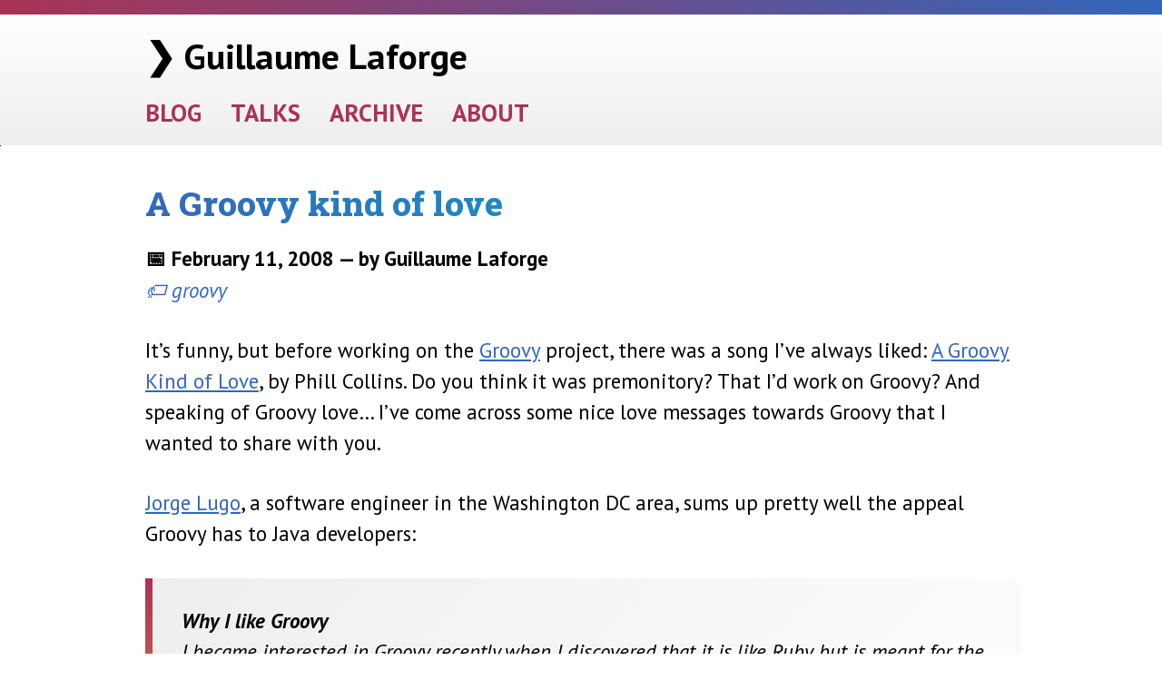

--- FILE ---
content_type: text/html; charset=utf-8
request_url: https://glaforge.dev/posts/2008/02/11/a-groovy-kind-of-love/
body_size: 3341
content:
<!doctype html><html lang=en-us><head><meta charset=UTF-8><meta name=viewport content="width=device-width,initial-scale=1"><meta http-equiv=X-UA-Compatible content="IE=edge"><meta name=twitter:card content="summary"><meta name=twitter:title content="A Groovy kind of love"><meta name=twitter:description content="It&rsquo;s funny, but before working on the Groovy project, there was a song I&rsquo;ve always liked: A Groovy Kind of Love, by Phill Collins. Do you think it was premonitory? That I&rsquo;d work on Groovy? And speaking of Groovy love&mldr; I&rsquo;ve come across some nice love messages towards Groovy that I wanted to share with you.
Jorge Lugo, a software engineer in the Washington DC area, sums up pretty well the appeal Groovy has to Java developers:"><meta name=twitter:site content="@glaforge"><title>A Groovy kind of love</title>
<meta name=description content="Tech blog of Guillaume Laforge, with articles on generative AI, LLMs, cloud computing, microservices architecture, serverless solutions, Java and Apache Groovy programming"><link rel=preconnect href=https://fonts.googleapis.com><link rel=preconnect href=https://fonts.gstatic.com crossorigin><link href="https://fonts.googleapis.com/css2?family=PT+Sans:ital,wght@0,400;0,700;1,400;1,700&family=Roboto+Slab:wght@800&display=swap" rel=stylesheet><link href=https://cdn.jsdelivr.net/npm/comic-mono@0.0.1/index.css rel=stylesheet><link rel=stylesheet href=/css/style.css><link href=https://uwyn.net/@glaforge rel=me></head><body><header><div><a href=https://glaforge.dev/>❯ Guillaume Laforge</a><nav><ul><li><a href=/>BLOG</a></li><li><a href=/talks>TALKS</a></li><li><a href=/archive>ARCHIVE</a></li><li><a href=/about>ABOUT</a></li></ul></nav></div></header><img src=https://pixstat-adh43sr7ba-ew.a.run.app/transparent.gif class=transparent referrerpolicy=no-referrer-when-downgrade><main><article><h1>A Groovy kind of love</h1><time datetime=2008-02-11T>📅 February 11, 2008 &mdash; by Guillaume Laforge</time><div class=tags><a href=/tags/groovy>groovy</a></div><div><p>It&rsquo;s funny, but before working on the <a href=http://groovy.codehaus.org/>Groovy</a> project, there was a song I&rsquo;ve always liked: <a href=http://www.lastfm.fr/music/Phil+Collins/_/A+Groovy+Kind+of+Love>A Groovy Kind of Love</a>, by Phill Collins. Do you think it was premonitory? That I&rsquo;d work on Groovy? And speaking of Groovy love&mldr; I&rsquo;ve come across some nice love messages towards Groovy that I wanted to share with you.</p><p><a href=http://jorgeonprogramming.blogspot.com/2008/02/why-i-like-groovy.html>Jorge Lugo</a>, a software engineer in the Washington DC area, sums up pretty well the appeal Groovy has to Java developers:</p><blockquote><p><strong>Why I like Groovy</strong><br>I became interested in Groovy recently when I discovered that it is like Ruby, but is meant for the Java language and platform. Groovy provides Ruby-like features with out having to abandon the Java language, frameworks and tools that I&rsquo;ve been using for years.<br>[&mldr;]<br>In Conclusion, Groovy is a great language. I hope to use it more often in the future.</p></blockquote><p>I hope Jorge will attend the <a href=http://www.groovygrails.com/gg/2gexperience>2GX conference</a>, as it&rsquo;ll be a tremendous opportunity to dive into Groovy and <a href=http://grails.org/>Grails</a>!</p><p>Rob Breidecker, who lives in St-Louis, MO, USA, is <a href="http://evolutionarygoo.com/blog/?p=162">learning Groovy</a> and seems to pretty much like what he&rsquo;s learned so far:</p><blockquote><p><strong>Giving Groovy a Chance</strong><br>Last year I learned Ruby and Rails and found them to be fun to program in and also very productive. I was in particular very impressed with how well thought out Rails was. After years of programming Web applications I could see the power of automating many of the unpleasant and mundane tasks that go along with Web development.<br>Since Java is still my bread and butter, I am spending time this year learning Groovy and eventually hope to start learning Grails. So far I like what I have seen with Groovy. It shares many of the language features of Ruby and is very easy to install (especially if you already have a JVM installed on your machine). I also get to use all of the existing Java classes I am already familiar with, so I am able to be productive with Groovy right out of the gate. Is there anyone out there playing with Groovy and would like to share what kinds of real world things are you doing with it?</p></blockquote><p>For Java developers, it&rsquo;s obviously way easier to learn a language like Groovy with its Java-like syntax, and because it&rsquo;s leveraging all the APIs, tools, frameworks you&rsquo;ve learned to master over the time. Same for Grails, with its Spring and Hibernate background. <strong>Betting on Groovy and Grails is the best way to protect your investment</strong>.</p><p>And probably the best and funniest love message at the end, mostly in time for the Valentine&rsquo;s day, by <a href=http://www.jroller.com/orrego/entry/i_am_married_to_java>Carlos Orrego</a>:</p><blockquote><p><strong>I am married to Java, but i have a lover&mldr; Groovy</strong><br>Java has been there for me many years. Solid, stable, reliable, mature, old&mldr; I know java well, i think she knows me too.<br>Then i met Groovy. Young, sexy, dynamic, agile&mldr; I am getting to know Groovy, i am getting butterflies in my stomach again.<br>The best things is that they get along just fine. They even talk together in harmony.<br>What else can i say?</p></blockquote><p>That&rsquo;s a Groovy kind of love!</p></div><div class=similar-articles><h3>Related articles you may want to read</h3><ul><li><a href=/posts/2004/08/26/groovy-s-birthday-and-news/>Groovy's birthday and news</a></li><li><a href=/posts/2006/07/15/groovy-grails-jsr-223-books-conferences-and-so-on/>Groovy, Grails, JSR-223, books, conferences and so on...</a></li><li><a href=/posts/2005/06/30/javaone-groovy-reactions/>JavaOne: Groovy reactions!</a></li></ul></div><div class=prevnext><div class=prev><strong>&#8592; PREVIOUS</strong><br><a href=/posts/2008/01/28/the-groovy-zone-community-news-site-for-the-groovy-and-grails-developers/>The Groovy Zone, community news site for the Groovy and Grails developers</a></div><div class=next><strong>NEXT &#8594;</strong><br><a href=/posts/2008/02/12/learn-all-about-groovy-and-grails-at-the-2gx-conference-reston-va/>Learn all about Groovy and Grails at the 2GX conference, Reston, VA</a></div><br></div></article></main><aside><div class=latest><div class=left><h3>LATEST POSTS</h3><ul><li><a href=/posts/2026/01/26/executable-markdown-files-with-gcli-mdrun-and-gemini-cli/>Executable Markdown Files with gcli-mdrun & Gemini CLI</a></li><li><a href=/posts/2026/01/18/implementing-an-arxiv-mcp-server-with-quarkus-in-java/>Implementing an arXiv MCP Server with Quarkus in Java</a></li><li><a href=/posts/2026/01/03/building-a-research-assistant-with-the-interactions-api-in-java/>Building a Research Assistant with the Interactions API in Java</a></li><li><a href=/posts/2025/12/15/implementing-the-interactions-api-with-antigravity/>Implementing the Interactions API with Antigravity</a></li><li><a href=/posts/2025/11/21/gemini-is-cooking-bananas-under-antigravity/>Gemini Is Cooking Bananas Under Antigravity</a></li></ul></div><div class=right><h3>LATEST TALKS</h3><ul><li><a href=/talks/2026/01/16/on-ai-standards-and-protocols-focus-on-mcp-and-a2a/>On AI Standards and Protocols: Focus on MCP and A2A</a></li><li><a href=/talks/2025/12/02/ai-agentic-patterns-and-anti-patterns/>AI Agentic Patterns and Anti-Patterns</a></li><li><a href=/talks/2025/10/22/building-ai-agents-with-adk-for-java/>Building AI Agents with ADK for Java</a></li><li><a href=/talks/2025/07/16/ai-agents-the-new-frontier-for-llms/>AI Agents, the New Frontier for LLMs</a></li><li><a href=/talks/2025/05/26/things-you-never-dared-to-ask-about-llms-take-2/>Things you never dared to ask about LLMs — Take 2</a></li></ul></div></div></aside><footer><div class=social><a href=https://twitter.com/@glaforge><img src=/img/icons/twitter-black.svg alt="Twitter logo" width=48px>
</a><a href=https://uwyn.net/@glaforge><img src=/img/icons/mastodon-black.svg alt="Mastodon logo" width=48px>
<a href=https://bsky.app/profile/glaforge.dev><img src=/img/icons/bluesky-black.svg alt="Bluesky logo" width=48px>
</a><a href=https://github.com/glaforge><img src=/img/icons/github-black.svg alt="Github logo" width=48px>
</a><a href=https://linkedin.com/in/glaforge><img src=/img/icons/linkedin-black.svg alt="LinkedIn logo" width=48px>
</a><a href=https://speakerdeck.com/glaforge><img src=/img/icons/speakerdeck-black.svg alt="SpeakerDeck logo" width=48px></a></div><p>&copy; 2026 <a href=/about>Guillaume Laforge</a></p></footer></body></html>

--- FILE ---
content_type: text/css; charset=utf-8
request_url: https://cdn.jsdelivr.net/npm/comic-mono@0.0.1/index.css
body_size: -269
content:

@font-face {
  font-family: Comic Mono;
  font-weight: normal;
  src: url(./ComicMono.ttf);
}

@font-face {
  font-family: Comic Mono;
  font-weight: bold;
  src: url(./ComicMono-Bold.ttf);
}

--- FILE ---
content_type: image/svg+xml
request_url: https://glaforge.dev/img/icons/linkedin-black.svg
body_size: -15
content:
<svg role="img" viewBox="0 0 24 24" xmlns="http://www.w3.org/2000/svg" id="Linkedin--Streamline-Simple-Icons.svg" height="24" width="24"><desc>Linkedin Streamline Icon: https://streamlinehq.com</desc><title>LinkedIn</title><path d="M20.447 20.452h-3.554v-5.569c0 -1.328 -0.027 -3.037 -1.852 -3.037 -1.853 0 -2.136 1.445 -2.136 2.939v5.667H9.351V9h3.414v1.561h0.046c0.477 -0.9 1.637 -1.85 3.37 -1.85 3.601 0 4.267 2.37 4.267 5.455v6.286zM5.337 7.433c-1.144 0 -2.063 -0.926 -2.063 -2.065 0 -1.138 0.92 -2.063 2.063 -2.063 1.14 0 2.064 0.925 2.064 2.063 0 1.139 -0.925 2.065 -2.064 2.065zm1.782 13.019H3.555V9h3.564v11.452zM22.225 0H1.771C0.792 0 0 0.774 0 1.729v20.542C0 23.227 0.792 24 1.771 24h20.451C23.2 24 24 23.227 24 22.271V1.729C24 0.774 23.2 0 22.222 0h0.003z" fill="#000000" stroke-width="1"></path></svg>